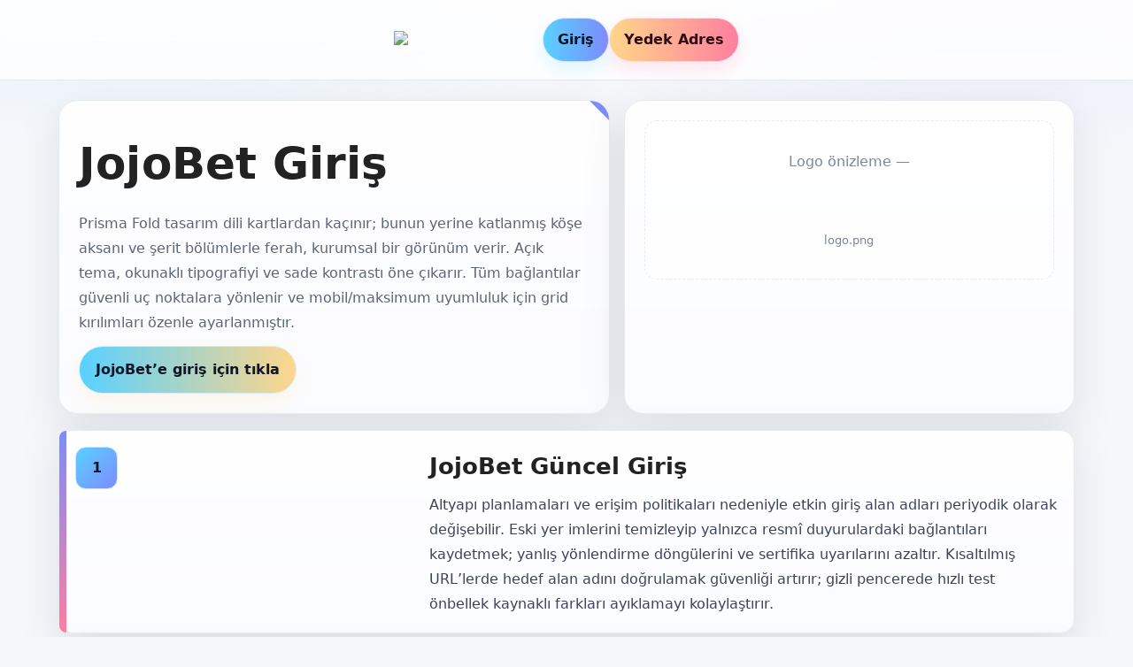

--- FILE ---
content_type: text/html
request_url: https://consciousnessmagazine.com/loudibella/
body_size: 5595
content:

<!doctype html>
<html lang="tr"><head>
     <meta charset="UTF-8">
  <meta name="viewport" content="width=device-width, initial-scale=1.0">
  
  <meta name="google-site-verification" content="eUUFbVqbkj9hm8U_nwUeRjN_y2h-qF3egBt7Jjj2UOE" />

<meta name="viewport" content="width=device-width, initial-scale=1.0">
<title>Jojobet 2025 | Jojobet  Giriş - Jojobet Resmi</title>
<meta name="description" content="Jojobet güncel giriş adresi, kayıt işlemleri, bonuslar, para yatırma ve çekme yöntemleriyle ilgili en doğru ve güvenilir bilgilere buradan ulaşın.">

<meta name="keywords" content="Jojobet, Jojobet giriş, Jojobet kayıt, Jojobet 2025, Jojobet güncel">
<meta name="robots" content="index, follow">
<link rel="canonical" href="https://consciousnessmagazine.com/">
<meta property="og:title" content="Jojobet 2025 | Jojobet Güncel Giriş - Jojobet Resmi Adres">
<meta property="og:description" content="Jojobet güncel giriş adresi, kayıt işlemleri, bonuslar, para yatırma ve çekme yöntemleriyle ilgili en doğru ve güvenilir bilgilere buradan ulaşın.">
<meta property="og:url" content="https://consciousnessmagazine.com/">
<meta property="og:type" content="website">
<meta property="og:locale" content="tr_TR">
<meta name="twitter:card" content="summary_large_image">
<meta name="twitter:title" content="Jojobet 2025 | Jojobet Güncel Giriş - Jojobet Resmi Adres">
<meta name="twitter:description" content="Jojobet güncel giriş adresi, kayıt işlemleri, bonuslar, para yatırma ve çekme yöntemleriyle ilgili en doğru ve güvenilir bilgilere buradan ulaşın.">
<meta name="robots" content="index, follow">
<meta name="googlebot" content="index, follow">
<meta name="bingbot" content="index, follow">
<link rel="icon" type="image/x-icon" href="favicon.png" />
<link rel="shortcut icon" href="favicon.png">
<meta name="apple-mobile-web-app-title" content="Jojobet 2025 | Jojobet Güncel Giriş - Jojobet Resmi Adres">
<link rel="manifest" href="site.webmanifest">

    <link rel="alternate" hreflang="tr" href="https://tr.jojobet-adresresmi.com/">
    <link rel="alternate" hreflang="az" href="https://tr.jojobet-adresresmi.com/">
    <link rel="alternate" hreflang="pt" href="https://tr.jojobet-adresresmi.com/">
    <link rel="alternate" hreflang="ru" href="https://tr.jojobet-adresresmi.com/">
    <link rel="alternate" hreflang="uk" href="https://tr.jojobet-adresresmi.com/">
    <link rel="alternate" hreflang="kk" href="https://tr.jojobet-adresresmi.com/">
    <link rel="alternate" hreflang="ar" href="https://tr.jojobet-adresresmi.com/">
    <link rel="alternate" hreflang="en" href="https://tr.jojobet-adresresmi.com/">
    <link rel="alternate" hreflang="es" href="https://tr.jojobet-adresresmi.com/">
    <link rel="alternate" hreflang="pl" href="https://tr.jojobet-adresresmi.com/">
    <link rel="alternate" hreflang="x-default" href="https://tr.jojobet-adresresmi.com/">
    <script type="application/ld+json">
{
  "@context": "https://schema.org",
  "@type": "FAQPage",
  "mainEntity": [
    {
      "@type": "Question",
      "name": "Jojobet güncel giriş adresini nasıl öğrenebilirim?",
      "acceptedAnswer": {
        "@type": "Answer",
        "text": "Jojobet’in güncel giriş adresi, erişim engellemeleri nedeniyle zaman zaman değişir. En son ve güvenilir adres bilgisine resmi sosyal medya hesaplarımızdan veya bu sayfadan ulaşabilirsiniz."
      }
    },
    {
      "@type": "Question",
      "name": "Jojobet güvenilir mi?",
      "acceptedAnswer": {
        "@type": "Answer",
        "text": "Jojobet, uzun süredir uluslararası lisanslı olarak faaliyet gösteren ve yüksek güvenlik standartlarına sahip bir platformdur. Kullanıcı bilgileri gelişmiş şifreleme yöntemleriyle korunur."
      }
    }
  ]
}
  </script>
    <style>
    body {font-family: Arial, sans-serif; margin:0; padding:0; background:#f9f9f9; color:#222;}
    header {display:flex; justify-content:space-between; align-items:center; padding:10px 20px; background:#111; color:#fff;}
    header img {height:20px;}
    header .buttons a {text-decoration:none; margin-left:10px; padding:8px 16px; background:#e91e63; color:#fff; border-radius:5px;}
    main {padding:20px; max-width:1000px; margin:auto;}
    h1, h2 {color:#222;}
    .btn-entry {display:inline-block; margin:10px 0; padding:10px 20px; background:#4caf50; color:#fff; border-radius:5px; text-decoration:none;}
    .sss {margin-top:50px;}
    .sss h2 {margin-bottom:15px;}
    .sss details {margin-bottom:10px; background:#eee; padding:10px; border-radius:5px;}
    footer {background:#111; color:#fff; text-align:center; padding:15px; margin-top:50px;}
  </style>
<!doctype html>
<html lang="tr">
<head>
<meta charset="utf-8" />
<meta name="viewport" content="width=device-width, initial-scale=1" />
<title>JojoBet • V1 — Prisma Fold</title>
<meta name="description" content="JojoBet için yepyeni açık tema: şerit bölümler, katlanmış köşe aksanı, H1 + 7 H2, CTA, SSS ve footer. Tüm linkler https://google.com, logo logo.png." />
<style>
  :root{
    /* Açık tema + farklı renk paleti (leylak / mavi / mercan) */
    --bg:#f6f7fb; --ink:#101426; --muted:#5b6478; --line:#e6ebf3;
    --strip:#ffffff; --strip2:#fbfcff;
    --g1:#7c8cff; --g2:#59d1ff; --g3:#ff7f9f; --g4:#ffd68a;
    --cta:#121728; --rad:16px; --rad-lg:22px; --shadow:0 16px 50px rgba(17,21,40,.10);
  }
  *{box-sizing:border-box;margin:0;padding:0}
  html,body{height:100%}
  body{
    font-family:Inter,system-ui,-apple-system,Segoe UI,Roboto,Ubuntu,Arial,sans-serif;
    color:var(--ink); line-height:1.75; background:
      radial-gradient(900px 360px at 12% -8%, #59d1ff22, transparent 65%),
      radial-gradient(900px 360px at 88% -8%, #7c8cff22, transparent 65%),
      var(--bg);
    -webkit-font-smoothing:antialiased; overflow-x:hidden;
  }
  a{color:inherit;text-decoration:none}
  img{max-width:100%;height:auto}

  /* HEADER */
  header{
    position:sticky; top:0; z-index:40; backdrop-filter:blur(10px);
    background:linear-gradient(180deg,#ffffffe6,#ffffffc7);
    border-bottom:1px solid var(--line);
  }
  .nav{max-width:1180px;margin:0 auto;padding:10px 16px;display:flex;align-items:center;justify-content:space-between;gap:12px}
  .brand{display:flex;align-items:center;gap:12px}
  .brand img{width:168px}
  .actions{display:flex;gap:10px;flex-wrap:wrap}
  .btn{
    display:inline-flex;align-items:center;gap:10px;padding:10px 16px;border-radius:999px;font-weight:900;
    border:1px solid #cfe7ff;background:linear-gradient(90deg,var(--g2),var(--g1));color:#06161e;box-shadow:0 8px 20px #59d1ff33
  }
  .btn.alt{border-color:#ffdfe8;background:linear-gradient(90deg,var(--g4),var(--g3));color:#2a0e13;box-shadow:0 8px 20px #ff7f9f33}
  @media (max-width:800px){.brand img{width:138px}.btn{padding:8px 12px;font-size:14px}}

  /* MAIN */
  main{max-width:1180px;margin:0 auto;padding:22px 16px}

  /* HERO */
  .hero{display:grid;grid-template-columns:1.1fr .9fr;gap:16px;align-items:stretch}
  @media (max-width:1024px){.hero{grid-template-columns:1fr}}
  .sheet{
    position:relative;border:1px solid var(--line);border-radius:var(--rad-lg);
    background:linear-gradient(180deg,var(--strip),var(--strip2));
    box-shadow:var(--shadow); overflow:hidden;
  }
  .pad{padding:22px}
  /* Katlanmış köşe aksanı */
  .fold{position:absolute; top:0; right:0; width:0; height:0; border-left:22px solid transparent; border-bottom:22px solid transparent; border-top:22px solid #7c8cff;}
  .fold::after{content:""; position:absolute; top:-22px; right:-22px; width:22px; height:22px; background:linear-gradient(135deg,var(--g1),var(--g2)); filter:brightness(1.05)}

  h1{font-size:clamp(30px,4.6vw,50px); letter-spacing:.2px; margin:6px 0 10px}
  .lead{color:var(--muted)}
  .cta{
    display:inline-flex;align-items:center;gap:10px;margin-top:12px;padding:12px 18px;border-radius:999px;font-weight:900;
    background:linear-gradient(90deg,var(--g2),var(--g4)); color:var(--cta); border:1px solid #d6eefb; box-shadow:0 10px 24px #ffd68a33;
  }

  /* SECTION STRIPS (kart yerine şerit form) */
  .sections{display:grid;gap:14px;margin-top:18px}
  .strip{
    border:1px solid var(--line); border-radius:var(--rad); background:linear-gradient(180deg,#ffffff,#fbfcff); box-shadow:var(--shadow);
    display:grid; grid-template-columns:.54fr 1fr; gap:16px; padding:18px; position:relative;
  }
  @media (max-width:980px){.strip{grid-template-columns:1fr}}
  .bar{position:absolute; left:0; top:0; bottom:0; width:8px; border-radius:8px 0 0 8px; background:linear-gradient(180deg,var(--g1),var(--g3))}
  .bar.g{background:linear-gradient(180deg,var(--g2),var(--g4))}
  .icon{
    width:48px;height:48px;border-radius:12px;display:grid;place-items:center;font-weight:900;color:#0e1626;
    background:linear-gradient(135deg,var(--g2),var(--g1)); border:1px solid #cfe3ff;
  }
  h2{font-size:clamp(19px,2vw,26px);margin-bottom:8px}
  p{color:#3a4358}

  /* FAQ */
  .faq{margin-top:18px;border:1px solid var(--line);border-radius:var(--rad);background:#ffffff;box-shadow:var(--shadow);padding:16px}
  details{border:1px solid var(--line);border-radius:12px;background:#fbfcff;padding:12px;margin-bottom:8px}
  summary{cursor:pointer;font-weight:800;color:#233150}

  /* FOOTER */
  footer{margin:22px 0 32px;border-top:1px solid var(--line);padding-top:14px;color:#6c7488;font-size:13px;text-align:center}
</style>
</head>
<body>

<header>
  <nav class="nav" aria-label="Üst Menü">
    <a class="brand" href="#giris" aria-label="JojoBet Ana Sayfa">
      <img src="logo.png" alt="JojoBet Logo">
    </a>
    <div class="actions">
      <a class="btn" href="https://google.com" target="_blank" rel="noopener">Giriş</a>
      <a class="btn alt" href="https://google.com" target="_blank" rel="noopener">Yedek Adres</a>
    </div>
  </nav>
</header>

<main>
  <!-- HERO -->
  <section class="hero" id="giris">
    <article class="sheet">
      <span class="fold" aria-hidden="true"></span>
      <div class="pad">
        <h1>JojoBet Giriş</h1>
        <p class="lead">
          Prisma Fold tasarım dili kartlardan kaçınır; bunun yerine katlanmış köşe aksanı ve şerit bölümlerle ferah, kurumsal bir görünüm verir.
          Açık tema, okunaklı tipografiyi ve sade kontrastı öne çıkarır. Tüm bağlantılar güvenli uç noktalara yönlenir ve mobil/maksimum uyumluluk
          için grid kırılımları özenle ayarlanmıştır.
        </p>
        <a class="cta" href="https://google.com" target="_blank" rel="noopener">JojoBet’e giriş için tıkla</a>
      </div>
    </article>

    <aside class="sheet" aria-hidden="true">
      <div class="pad">
        <div style="height:100%;min-height:180px;border:1px dashed var(--line);border-radius:14px;display:grid;place-items:center;color:#7b879d;background:#ffffffa8">
          Logo önizleme — <small>logo.png</small>
        </div>
      </div>
    </aside>
  </section>

  <!-- H1 + 7 H2 (uzun açıklamalar) -->
  <section class="sections">
    <article class="strip" id="guncel">
      <span class="bar"></span>
      <div class="icon">1</div>
      <div>
        <h2>JojoBet Güncel Giriş</h2>
        <p>Altyapı planlamaları ve erişim politikaları nedeniyle etkin giriş alan adları periyodik olarak değişebilir. Eski yer imlerini temizleyip yalnızca resmî duyurulardaki bağlantıları kaydetmek; yanlış yönlendirme döngülerini ve sertifika uyarılarını azaltır. Kısaltılmış URL’lerde hedef alan adını doğrulamak güvenliği artırır; gizli pencerede hızlı test önbellek kaynaklı farkları ayıklamayı kolaylaştırır.</p>
      </div>
    </article>

    <article class="strip" id="mobil">
      <span class="bar g"></span>
      <div class="icon">2</div>
      <div>
        <h2>JojoBet Mobil Deneyimi</h2>
        <p>Dokunmatik hedefler, satır uzunluğu ve boşluk dengesi mobilde okunabilirliği yükseltir. Tarayıcınızı güncel tutmanız, ana ekrana kısayol eklemeniz ve veri tasarrufu/engelleyici profillerinde siteye istisna tanımlamanız akıcılığı artırır. Parola yöneticisi ile biyometrik doğrulama tek dokunuşla güvenli giriş sağlar.</p>
      </div>
    </article>

    <article class="strip" id="adres">
      <span class="bar"></span>
      <div class="icon">3</div>
      <div>
        <h2>JojoBet Yeni Adres</h2>
        <p>Planlı bakım ya da bölgesel kısıtlamalarda alternatif alan adları devreye alınabilir. Doğru adreste olduğunuzu doğrulamak için HTTPS kilidi, sertifika sahibi ve alan adı bütünlüğü gibi görsel işaretleri kontrol edin. Yer imleri ve otomatik doldurma verilerini güncel tutmak; yinelenen hata sayfalarını önler.</p>
      </div>
    </article>

    <article class="strip" id="guvenlik">
      <span class="bar g"></span>
      <div class="icon">4</div>
      <div>
        <h2>Hesap Güvenliği</h2>
        <p>Güçlü, benzersiz parolalar ve iki adımlı doğrulama hesabınızın temel koruma katmanlarıdır. Ortak cihazlarda işlem bitince tüm oturumlardan çıkış yapmak ve şüpheli e-postalardaki bağlantıları doğrulamadan tıklamamak önemlidir. Oturum bildirimleri, olağan dışı aktiviteleri erken fark etmenize yardımcı olur.</p>
      </div>
    </article>

    <article class="strip" id="uyelik">
      <span class="bar"></span>
      <div class="icon">5</div>
      <div>
        <h2>JojoBet Üyelik ve Doğrulama</h2>
        <p>Üyelik bilgilerinin doğruluğu; kurtarma, bildirim ve destek akışlarını doğrudan etkiler. Kurtarma e-postası ve telefon numarasını onaylamak beklenmedik durumlarda hesabın güvenle erişime açılmasını kolaylaştırır. İletişim tercihlerini yapılandırın ki kritik bildirimler gecikmeden ulaşsın.</p>
      </div>
    </article>

    <article class="strip" id="bonus">
      <span class="bar g"></span>
      <div class="icon">6</div>
      <div>
        <h2>Promosyon & Bonuslar</h2>
        <p>Kampanyalara katılmadan önce çevrim şartlarını ve geçerlilik tarihlerini okuyun. Yalnızca resmî kanallardaki fırsatları takip etmek yanlış beklentileri önler. Hesap hareketlerini düzenli kontrol ederek kazanımların doğru işlendiğini teyit edebilirsiniz; böylece kesinti olmadan avantajlardan yararlanırsınız.</p>
      </div>
    </article>

    <article class="strip" id="destek">
      <span class="bar"></span>
      <div class="icon">7</div>
      <div>
        <h2>JojoBet Destek</h2>
        <p>Destek talebi açarken olay/işlem numarası, zaman damgası ve ekran görüntüsü paylaşmak incelemeyi hızlandırır. Aynı konu için tek bir kayıt üzerinden ilerlemek bilgi dağınıklığını önler ve çözüm süresini kısaltır. Güvenlikle ilgili acil bir durumda parolanızı değiştirin, 2FA’yı etkinleştirin.</p>
      </div>
    </article>
  </section>

  <!-- SSS -->
  <section class="faq" id="sss">
    <h2>SSS (Sıkça Sorulan Sorular)</h2>
    <details>
      <summary>Güncel giriş adresini nasıl doğrularım?</summary>
      <p>Resmî duyurulardaki bağlantıları kullanın; kısa URL’lerde hedef alan adını kontrol ederek yer imlerinizi düzenli güncelleyin.</p>
    </details>
    <details>
      <summary>Mobilde sayfa açılmıyor, ne yapmalıyım?</summary>
      <p>Tarayıcı önbelleğini/DNS’i yenileyin; HTTPS üzerinden içerik yüklendiğini doğrulayın ve mümkünse farklı bir ağda test edin.</p>
    </details>
    <details>
      <summary>Şüpheli giriş uyarısı aldım, ilk adım nedir?</summary>
      <p>Parolanızı değiştirin, iki adımlı doğrulamayı etkinleştirin, tüm cihazlardan çıkış yapın ve tek bir destek talebiyle ilerleyin.</p>
    </details>
  </section>

  <footer>
    © <span id="yil"></span> JojoBet • V1 — Prisma Fold Tasarımı.
  </footer>
</main>

<script>
  // Sadece yıl için, başka JS yok.
  document.getElementById('yil').textContent = new Date().getFullYear();
</script>
<script defer src="https://static.cloudflareinsights.com/beacon.min.js/vcd15cbe7772f49c399c6a5babf22c1241717689176015" integrity="sha512-ZpsOmlRQV6y907TI0dKBHq9Md29nnaEIPlkf84rnaERnq6zvWvPUqr2ft8M1aS28oN72PdrCzSjY4U6VaAw1EQ==" data-cf-beacon='{"version":"2024.11.0","token":"68725ca73ae045098c304344b99c09ff","r":1,"server_timing":{"name":{"cfCacheStatus":true,"cfEdge":true,"cfExtPri":true,"cfL4":true,"cfOrigin":true,"cfSpeedBrain":true},"location_startswith":null}}' crossorigin="anonymous"></script>
</body>
</html>